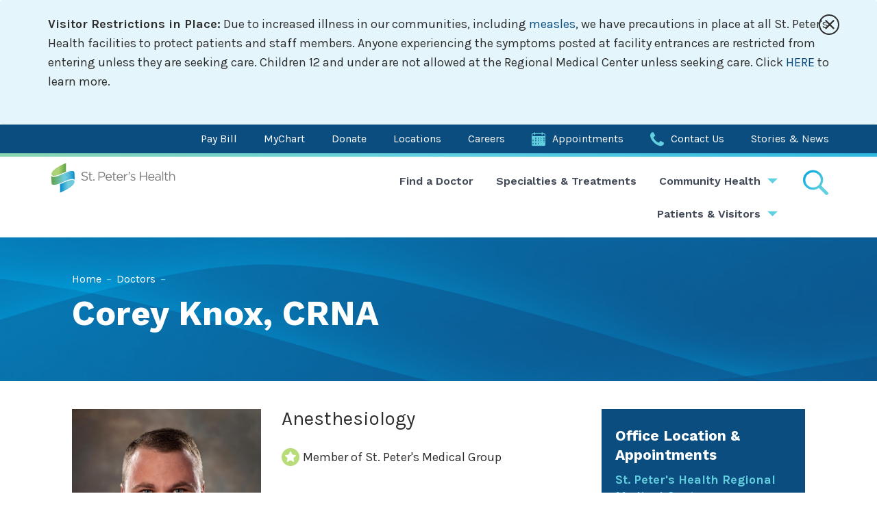

--- FILE ---
content_type: text/html; charset=UTF-8
request_url: https://www.sphealth.org/doctors/corey-knox-crna
body_size: 9422
content:
<!DOCTYPE html>
<html lang="en" dir="ltr" prefix="content: http://purl.org/rss/1.0/modules/content/  dc: http://purl.org/dc/terms/  foaf: http://xmlns.com/foaf/0.1/  og: http://ogp.me/ns#  rdfs: http://www.w3.org/2000/01/rdf-schema#  schema: http://schema.org/  sioc: http://rdfs.org/sioc/ns#  sioct: http://rdfs.org/sioc/types#  skos: http://www.w3.org/2004/02/skos/core#  xsd: http://www.w3.org/2001/XMLSchema# ">
  <head>
    <meta charset="utf-8" />
<noscript><style>form.antibot * :not(.antibot-message) { display: none !important; }</style>
</noscript><meta name="description" content="Corey Knox, RN, MSN, CRNA earned his Master of Science in Nursing with a focus in Nurse Anesthesia at the University of North Dakota in Grand Forks, North Dakota, and his Bachelor of Science in Nursing at Montana State University in Bozeman. Corey is a member of the National Board of Certification and Recertification for Nurse Anesthetists. A Helena native, Corey enjoys hiking, mountain biking, skiing, and golfing, along with spending time with his wife and two daughters." />
<link rel="canonical" href="https://www.sphealth.org/doctors/corey-knox-crna" />
<meta property="og:url" content="https://www.sphealth.org/doctors/corey-knox-crna" />
<meta property="og:title" content="Corey Knox, CRNA | St. Peter&#039;s Health" />
<meta property="og:description" content="Corey Knox, RN, MSN, CRNA earned his Master of Science in Nursing with a focus in Nurse Anesthesia at the University of North Dakota in Grand Forks, North Dakota, and his Bachelor of Science in Nursing at Montana State University in Bozeman. Corey is a member of the National Board of Certification and Recertification for Nurse Anesthetists. A Helena native, Corey enjoys hiking, mountain biking, skiing, and golfing, along with spending time with his wife and two daughters." />
<meta name="msvalidate.01" content="B2CBA0E00C45F9645178D7AA207BB2CC" />
<meta name="google-site-verification" content="I79eKajkR4tVLXAypkR-W1HJ2S-n43kC8GGxODSlJEw" />
<meta name="Generator" content="Drupal 10 (https://www.drupal.org)" />
<meta name="MobileOptimized" content="width" />
<meta name="HandheldFriendly" content="true" />
<meta name="viewport" content="width=device-width, initial-scale=1.0" />
<link rel="icon" href="/sites/default/files/sph-favicon.png" type="image/png" />

    <title>Corey Knox, CRNA | St. Peter&#039;s Health</title>
    <link rel="stylesheet" media="all" href="/sites/default/files/css/css_EEpbcWLZ7KZGscleYvZNyCsS5ghKP69qap4fzy3NWX0.css?delta=0&amp;language=en&amp;theme=base&amp;include=eJxFjUEOgCAMwD60wJs2XQCdsGyQ4O_1IPHY9lBC55ikEQpszTjuNhQl4IETeHYp9VzuQ1A0TIaafZXfhFF1kBTPvIPf3vmK9D4eN9goeA" />
<link rel="stylesheet" media="all" href="//maxcdn.bootstrapcdn.com/bootstrap/3.3.7/css/bootstrap.min.css" />
<link rel="stylesheet" media="all" href="//cdnjs.cloudflare.com/ajax/libs/bootstrap-select/1.12.2/css/bootstrap-select.min.css" defer />
<link rel="stylesheet" media="all" href="//cdnjs.cloudflare.com/ajax/libs/awesome-bootstrap-checkbox/0.3.7/awesome-bootstrap-checkbox.min.css" />
<link rel="stylesheet" media="all" href="//cdnjs.cloudflare.com/ajax/libs/slick-carousel/1.8.1/slick.min.css" />
<link rel="stylesheet" media="all" href="//cdnjs.cloudflare.com/ajax/libs/slick-carousel/1.8.1/slick-theme.min.css" />
<link rel="stylesheet" media="all" href="//cdnjs.cloudflare.com/ajax/libs/malihu-custom-scrollbar-plugin/3.1.5/jquery.mCustomScrollbar.min.css" />
<link rel="stylesheet" media="all" href="//malihu.github.io/custom-scrollbar/jquery.mCustomScrollbar.min.css" />
<link rel="stylesheet" media="all" href="/sites/default/files/css/css_QrJjZaShauZMjKXaPiSo2V7KGhImxTeZ61jeTcaJHLo.css?delta=8&amp;language=en&amp;theme=base&amp;include=eJxFjUEOgCAMwD60wJs2XQCdsGyQ4O_1IPHY9lBC55ikEQpszTjuNhQl4IETeHYp9VzuQ1A0TIaafZXfhFF1kBTPvIPf3vmK9D4eN9goeA" />

        <script>(function (d, s, i) { var f = d.getElementsByTagName(s)[0], j = d.createElement(s); j.async = true; j.dataset.websiteId = i; j.dataset.domains='www.sphealth.org'; j.src = 'https://platform.analytics.nexus/script.js'; f.parentNode.insertBefore(j, f); })(document, 'script', '0f915a69-6c5b-4f24-a7d2-ad19b165bda1');</script>
        <script type="application/json" data-drupal-selector="drupal-settings-json">{"path":{"baseUrl":"\/","pathPrefix":"","currentPath":"node\/1523","currentPathIsAdmin":false,"isFront":false,"currentLanguage":"en"},"pluralDelimiter":"\u0003","suppressDeprecationErrors":true,"gtag":{"tagId":"","consentMode":false,"otherIds":[],"events":[],"additionalConfigInfo":[]},"ajaxPageState":{"libraries":"eJxdjGsKwzAMgy8U4iMVdzVONicxtgPt7Tv2oGx_JH0SiPaQ2h-w2VSUTG9MPAYLLYEM_JR_znjH_bdsSdGQDbX49-1q8uw6V6leaEuuZblNj9HgihmFLF6bYdTODh9PfnhQgxWdTnatRIw","theme":"base","theme_token":null},"ajaxTrustedUrl":[],"gtm":{"tagId":null,"settings":{"data_layer":"dataLayer","include_environment":false},"tagIds":["GTM-M79BQ8P"]},"data":{"extlink":{"extTarget":true,"extTargetAppendNewWindowLabel":"(opens in a new window)","extTargetNoOverride":false,"extNofollow":false,"extTitleNoOverride":false,"extNoreferrer":false,"extFollowNoOverride":false,"extClass":"0","extLabel":"(link is external)","extImgClass":false,"extSubdomains":true,"extExclude":"","extInclude":"(\\.(pdf|doc|docx|ppt|pptx|xls|xlsx|txt)$)","extCssExclude":"","extCssInclude":"","extCssExplicit":"","extAlert":false,"extAlertText":"This link will take you to an external web site. We are not responsible for their content.","extHideIcons":false,"mailtoClass":"0","telClass":"","mailtoLabel":"(link sends email)","telLabel":"(link is a phone number)","extUseFontAwesome":false,"extIconPlacement":"append","extPreventOrphan":false,"extFaLinkClasses":"fa fa-external-link","extFaMailtoClasses":"fa fa-envelope-o","extAdditionalLinkClasses":"","extAdditionalMailtoClasses":"","extAdditionalTelClasses":"","extFaTelClasses":"fa fa-phone","whitelistedDomains":null,"extExcludeNoreferrer":""}},"user":{"uid":0,"permissionsHash":"97e28ce0167935962350697e6e2d6be63b45a19acc49b458837835210ecbb839"}}</script>
<script src="/sites/default/files/js/js_tDeVnWlcwZQtEmxG20SkucmP-uqCuQx_yeJQQ2OPUp4.js?scope=header&amp;delta=0&amp;language=en&amp;theme=base&amp;include=eJxdieEKgCAMhF9I3CPJqDGt6UQn-PhFBVF_7rvvjqZJKjusbVQUT7c6VmWhYMjAZ_zd44bzO2bXawzL6KYZ3upRqNn1NbRUuMPDA2usL70"></script>
<script src="/modules/contrib/google_tag/js/gtag.js?t8etdv"></script>
<script src="/modules/contrib/google_tag/js/gtm.js?t8etdv"></script>

  </head>
  <body class="has-hero" >
        <a href="#main-content" class="visually-hidden focusable">
      Skip to main content
    </a>
    <noscript><iframe src="https://www.googletagmanager.com/ns.html?id=GTM-M79BQ8P"
                  height="0" width="0" style="display:none;visibility:hidden"></iframe></noscript>

      <div class="dialog-off-canvas-main-canvas" data-off-canvas-main-canvas>
    <div class="site-wrap">
<a id="main-content" tabindex="-1"></a><section class="drawer" role="complementary" aria-label="Emergency Information">
     <div>
    
<div id="block-alert" class="hide alert" data-bind="alert: 1767990250">
  
    
      <div class="container">
        <button class="close"><i class="icon-letter-x"></i></button>
        
            <div><p><strong>Visitor Restrictions in Place:</strong> Due to increased illness in our communities, including <a href="https://www.sphealth.org/stories-news/stories/measles-information-how-protect-yourself-others-symptoms-and-more">measles</a>, we have precautions in place at all St. Peter's Health facilities to protect patients and staff members. Anyone experiencing the symptoms posted at facility entrances are restricted from entering unless they are seeking care. Children 12 and under are not allowed at the Regional Medical Center unless seeking care. Click <a href="https://www.sphealth.org/patients-visitors/visitation-guidelines">HERE</a><a href="https://www.sphealth.org/stories-news/stories/measles-information-how-protect-yourself-others-symptoms-and-more"> </a>to learn more.&nbsp;</p></div>
      
    </div>
  </div>

  </div>
 
</section>
<header>
            <section class="header" role="complementary" aria-label="Secondary Navigation" id="header">
            <div class="container">
                  <div>
    <div id="block-base-utilitymenu">
  
  
        
<ul class="unstyled">
      <li><a href="/billing">Pay Bill</a></li>
      <li><a href="/patients-visitors/patient-portal">MyChart</a></li>
      <li><a href="https://foundation.sphealth.org/" target="_blank">Donate</a></li>
      <li><a href="/locations">Locations</a></li>
      <li><a href="/careers">Careers</a></li>
      <li><a href="/appointments" class="appt">Appointments</a></li>
      <li><a href="/contact-st-peters-health-helena-montana" class="contact">Contact Us</a></li>
      <li><a href="/stories-news">Stories &amp; News</a></li>
  </ul>
  </div>

  </div>

            </div>
        </section>
     
            <section class="navigation" role="navigation" aria-label="Primary Navigation">
            <div class="container">
                <button class="menu-toggle visible-xs visible-sm"><i class="icon-menu"><span></span><span></span><span></span>Open Menu</i></button>
                <button class="search-toggle"><i class="icon-search">Search St. Peter's Health...</i></button>
                <div class="row no-gutter">
                      <div>
    <div id="block-base-branding" class="col-xs-7 col-sm-4 col-md-2 col-xl-25">
  
    
        <a href="/" rel="home">
      <img src="/sites/default/files/logo.png" alt="Home" fetchpriority="high" />
    </a>
      
</div>
<nav role="navigation" aria-labelledby="block-base-main-menu-menu" id="block-base-main-menu" class="col-xs-12 col-sm-9 col-lg-8 hidden-xs hidden-sm nopadding">
            
  <h2 class="visually-hidden" id="block-base-main-menu-menu">Main navigation</h2>
  
        

              <ul class="unstyled">
            
                          <li class="level-1">
              <a href="/doctors" data-drupal-link-system-path="doctors">Find a Doctor</a>
              </li>
        
                          <li class="level-1">
              <a href="/specialties-treatments" data-drupal-link-system-path="specialties-treatments">Specialties &amp; Treatments</a>
              </li>
        
                                        <li class="level-1 parent">
              <a href="/community-health" data-drupal-link-system-path="node/8">Community Health</a>
                                <ul class="unstyled">
            
                          <li class="level-2">
              <a href="/community-health/community-education" data-drupal-link-system-path="node/253">Community Education</a>
              </li>
        
                          <li class="level-2">
              <a href="https://www.eventbrite.com/o/st-peters-health-89794118503">Classes and Events</a>
              </li>
        
                          <li class="level-2">
              <a href="/community-health/community-resources-directories" data-drupal-link-system-path="node/258">Community Resources Directory</a>
              </li>
        
                          <li class="level-2">
              <a href="/community-health/giving-back-our-community" data-drupal-link-system-path="node/411">Giving Back to Our Community</a>
              </li>
        
                          <li class="level-2">
              <a href="/community-health/health-challenges" data-drupal-link-system-path="node/2274">Health Challenges</a>
              </li>
        
                          <li class="level-2">
              <a href="/community-health/health-and-wellness-screenings" data-drupal-link-system-path="node/456">Health and Wellness Screenings</a>
              </li>
        
                          <li class="level-2">
              <a href="/community-health/community-based-programs" data-drupal-link-system-path="node/3501">Community-Based Programs</a>
              </li>
        
                          <li class="level-2">
              <a href="/community-health/grief-resources" data-drupal-link-system-path="node/3523">Grief Resources</a>
              </li>
        </ul>
  
              </li>
        
                                        <li class="level-1 parent">
              <a href="/patients-visitors" class="two-col" data-drupal-link-system-path="node/12">Patients &amp; Visitors</a>
                                <ul class="unstyled">
            
                          <li class="level-2">
              <a href="/billing" data-drupal-link-system-path="node/10">Billing</a>
              </li>
        
                          <li class="level-2">
              <a href="/patients-visitors/visitation-guidelines" data-drupal-link-system-path="node/267">Visitation Guidelines</a>
              </li>
        
                          <li class="level-2">
              <a href="/patients-visitors/parking-and-facility-maps" data-drupal-link-system-path="node/268">Parking and Facility Maps</a>
              </li>
        
                          <li class="level-2">
              <a href="/patients-visitors/support-services" data-drupal-link-system-path="node/272">Support Services</a>
              </li>
        
                          <li class="level-2">
              <a href="/support-groups" data-drupal-link-system-path="node/276">Support Groups</a>
              </li>
        
                          <li class="level-2">
              <a href="/medical-records" data-drupal-link-system-path="node/277">Medical Records</a>
              </li>
        
                          <li class="level-2">
              <a href="/patients-visitors/daisy-award" data-drupal-link-system-path="node/278">Daisy Award</a>
              </li>
        
                          <li class="level-2">
              <a href="/patients-visitors/bee-award" data-drupal-link-system-path="node/2134">Bee Award</a>
              </li>
        
                          <li class="level-2">
              <a href="/patients-visitors/continental-cafe" data-drupal-link-system-path="node/269">Continental Café</a>
              </li>
        
                          <li class="level-2">
              <a href="/foundation/gift-shop" data-drupal-link-system-path="node/407">Gift Shop</a>
              </li>
        
                          <li class="level-2">
              <a href="/specialties-treatments/laboratory" data-drupal-link-system-path="node/343">Laboratory</a>
              </li>
        
                          <li class="level-2">
              <a href="/patients-visitors/mychart" data-drupal-link-system-path="node/459">MyChart</a>
              </li>
        
                          <li class="level-2">
              <a href="/specialties-treatments/pharmacy" data-drupal-link-system-path="node/370">Pharmacy</a>
              </li>
        
                          <li class="level-2">
              <a href="https://www.sphealth.org/about-us/quality-department">Quality Department</a>
              </li>
        
                          <li class="level-2">
              <a href="/patients-visitors/telehealth" data-drupal-link-system-path="node/1601">Telehealth</a>
              </li>
        
                          <li class="level-2">
              <a href="/patients-visitors/volunteer-services" data-drupal-link-system-path="node/420">Volunteer Services</a>
              </li>
        
                          <li class="level-2">
              <a href="/patients-visitors/end-life-care" data-drupal-link-system-path="node/255">End of Life Care</a>
              </li>
        </ul>
  
              </li>
        </ul>
  

  </nav>

  </div>

                </div>  
                <!-- START GLOBAL SEARCH -->
                    <div class="global-search" id="global-search" role="search" aria-label="Global Search">
                        <form method="get" action="/search" autocomplete="off">
                           <input autocomplete="off" aria-labelledby="global-search" type="text" name="keywords" class="form-control" placeholder="Search St. Peter's Health..." >
                           <button class="btn-search" type="submit"><i class="icon-search">Submit</i></button>
                        </form>
                    </div>
                <!-- END GLOBAL SEARCH -->              
            </div>
                            <section class="offcanvas" aria-label="Off Canvas Content">
                      <div>
    <nav role="navigation" aria-labelledby="block-mainnavigation-menu" id="block-mainnavigation">
            
  <h2 class="visually-hidden" id="block-mainnavigation-menu">Main navigation</h2>
  
        

              <ul class="unstyled">
            
                          <li class="level-1">
              <a href="/doctors" data-drupal-link-system-path="doctors">Find a Doctor</a>
              </li>
        
                          <li class="level-1">
              <a href="/specialties-treatments" data-drupal-link-system-path="specialties-treatments">Specialties &amp; Treatments</a>
              </li>
        
                                        <li class="level-1 parent">
              <a href="/community-health" data-drupal-link-system-path="node/8">Community Health</a>
                                <ul class="unstyled">
            
                          <li class="level-2">
              <a href="/community-health/community-education" data-drupal-link-system-path="node/253">Community Education</a>
              </li>
        
                          <li class="level-2">
              <a href="https://www.eventbrite.com/o/st-peters-health-89794118503">Classes and Events</a>
              </li>
        
                          <li class="level-2">
              <a href="/community-health/community-resources-directories" data-drupal-link-system-path="node/258">Community Resources Directory</a>
              </li>
        
                          <li class="level-2">
              <a href="/community-health/giving-back-our-community" data-drupal-link-system-path="node/411">Giving Back to Our Community</a>
              </li>
        
                          <li class="level-2">
              <a href="/community-health/health-challenges" data-drupal-link-system-path="node/2274">Health Challenges</a>
              </li>
        
                          <li class="level-2">
              <a href="/community-health/health-and-wellness-screenings" data-drupal-link-system-path="node/456">Health and Wellness Screenings</a>
              </li>
        
                          <li class="level-2">
              <a href="/community-health/community-based-programs" data-drupal-link-system-path="node/3501">Community-Based Programs</a>
              </li>
        
                          <li class="level-2">
              <a href="/community-health/grief-resources" data-drupal-link-system-path="node/3523">Grief Resources</a>
              </li>
        </ul>
  
              </li>
        
                                        <li class="level-1 parent">
              <a href="/patients-visitors" class="two-col" data-drupal-link-system-path="node/12">Patients &amp; Visitors</a>
                                <ul class="unstyled">
            
                          <li class="level-2">
              <a href="/billing" data-drupal-link-system-path="node/10">Billing</a>
              </li>
        
                          <li class="level-2">
              <a href="/patients-visitors/visitation-guidelines" data-drupal-link-system-path="node/267">Visitation Guidelines</a>
              </li>
        
                          <li class="level-2">
              <a href="/patients-visitors/parking-and-facility-maps" data-drupal-link-system-path="node/268">Parking and Facility Maps</a>
              </li>
        
                          <li class="level-2">
              <a href="/patients-visitors/support-services" data-drupal-link-system-path="node/272">Support Services</a>
              </li>
        
                          <li class="level-2">
              <a href="/support-groups" data-drupal-link-system-path="node/276">Support Groups</a>
              </li>
        
                          <li class="level-2">
              <a href="/medical-records" data-drupal-link-system-path="node/277">Medical Records</a>
              </li>
        
                          <li class="level-2">
              <a href="/patients-visitors/daisy-award" data-drupal-link-system-path="node/278">Daisy Award</a>
              </li>
        
                          <li class="level-2">
              <a href="/patients-visitors/bee-award" data-drupal-link-system-path="node/2134">Bee Award</a>
              </li>
        
                          <li class="level-2">
              <a href="/patients-visitors/continental-cafe" data-drupal-link-system-path="node/269">Continental Café</a>
              </li>
        
                          <li class="level-2">
              <a href="/foundation/gift-shop" data-drupal-link-system-path="node/407">Gift Shop</a>
              </li>
        
                          <li class="level-2">
              <a href="/specialties-treatments/laboratory" data-drupal-link-system-path="node/343">Laboratory</a>
              </li>
        
                          <li class="level-2">
              <a href="/patients-visitors/mychart" data-drupal-link-system-path="node/459">MyChart</a>
              </li>
        
                          <li class="level-2">
              <a href="/specialties-treatments/pharmacy" data-drupal-link-system-path="node/370">Pharmacy</a>
              </li>
        
                          <li class="level-2">
              <a href="https://www.sphealth.org/about-us/quality-department">Quality Department</a>
              </li>
        
                          <li class="level-2">
              <a href="/patients-visitors/telehealth" data-drupal-link-system-path="node/1601">Telehealth</a>
              </li>
        
                          <li class="level-2">
              <a href="/patients-visitors/volunteer-services" data-drupal-link-system-path="node/420">Volunteer Services</a>
              </li>
        
                          <li class="level-2">
              <a href="/patients-visitors/end-life-care" data-drupal-link-system-path="node/255">End of Life Care</a>
              </li>
        </ul>
  
              </li>
        </ul>
  

  </nav>
<div id="block-utilitymenu-2" class="mobile-utility">
  
  
        
<ul class="unstyled">
      <li><a href="/billing">Pay Bill</a></li>
      <li><a href="/patients-visitors/patient-portal">MyChart</a></li>
      <li><a href="https://foundation.sphealth.org/" target="_blank">Donate</a></li>
      <li><a href="/locations">Locations</a></li>
      <li><a href="/careers">Careers</a></li>
      <li><a href="/appointments" class="appt">Appointments</a></li>
      <li><a href="/contact-st-peters-health-helena-montana" class="contact">Contact Us</a></li>
      <li><a href="/stories-news">Stories &amp; News</a></li>
  </ul>
  </div>

  </div>

                </section>
             
        </section>            
     
</header>    <section class="banner" role="banner" aria-label="Banner">
          <div>
    
<div class="hero alt blue doctor">
    <div class="img">
        <div class="blurb">
            <div class="container container-small">
                  <nav role="navigation" class="breadcrumbs">
    <h2 class="visually-hidden">Breadcrumb</h2>
                    <a href="/">Home</a> <span class="dash">–</span>
                          <a href="/doctors">Doctors</a> <span class="dash">–</span>
                <!--        <span>Corey Knox, CRNA</span>-->
            </nav>

                <h1>Corey Knox, CRNA</h1>                            </div>
        </div>
    </div>
</div>

  </div>

    </section>
 
 
<section class="main" role="main" aria-label="Main Content">
            <section class="content-top" aria-label="Top Content">
            <div class="container container-small">
                <div class="row">
                    <div class="col-xs-12">
                          <div>
    <div data-drupal-messages-fallback class="hidden"></div>

  </div>

                    </div>
                </div>
            </div>
        </section>
                <section class="content" aria-label="Content">
            <div class="container container-small">
                <div class="row lg-gutter">
                                                                  <div class="col-xs-12 col-md-8">
                            <div class="main">
                                  <div>
    <div id="block-base-content">
  
    
      <article data-history-node-id="1523" about="/doctors/corey-knox-crna" class="doctor">
  
   
    <section class="info" aria-label="Doctor Information">   
        <div class="row">
                            <div class="col-xs-12 col-sm-5">
                    
            <div>  <img loading="lazy" src="/sites/default/files/styles/600x800/public/2020-06/Knox%2C%20Corey.jpg?itok=1jvOb6jP" width="600" height="800" alt="Corey Knox, CRNA" typeof="foaf:Image" />


</div>
      
                </div>
                        <div class="col-xs-12 col-sm-7">       
                <p class="title">Anesthesiology</p>
                                                                
                                                                    <div class="sph-group">
                        <i class="icon-circle-star"></i> Member of St. Peter's Medical Group
                    </div>
                                            </div>
        </div>
    </section>
        <section class="bio" aria-label="Doctor Bio">
        <h2>About Me</h2>
                
            <div><p>Corey Knox, RN, MSN, CRNA earned his Master of Science in Nursing with a focus in Nurse Anesthesia at the University of North Dakota in Grand Forks, North Dakota, and his Bachelor of Science in Nursing at Montana State University in Bozeman. Corey is a member of the National Board of Certification and Recertification for Nurse Anesthetists.</p>

<p>A Helena native, Corey enjoys hiking, mountain biking, skiing, and golfing, along with spending time with his wife and two daughters.</p>
</div>
      
    </section>
                <section class="education" aria-label="Doctor Education & Training">
            <h2>Education & Training</h2>
                <dl>
    <div class="row">
        <div class="col-xs-12 col-sm-5">
            <dd>
            <div>Post Graduate</div>
      </dd>
        </div>
        <div class="col-xs-12 col-sm-7">    
            <dt><p>University of North Dakota</p>
</dt>
        </div>
    </div>
</dl>
    <dl>
    <div class="row">
        <div class="col-xs-12 col-sm-5">
            <dd>
            <div>Board Certifications</div>
      </dd>
        </div>
        <div class="col-xs-12 col-sm-7">    
            <dt><p>National Board of Certification, Recertification for Nurse Anesthetists.</p>
</dt>
        </div>
    </div>
</dl>

        </section>
                    <section class="insurance" aria-label="Doctor Insurance">
            <h2>Insurance</h2>
            
            <div>
            <div><div id="node-270">
<div>
<p>St. Peter's Health accepts most major insurances but may not be contracted with them all. To verify if we are in-network with your specific insurance, contact your insurance carrier.</p>

<p>Patients are expected to furnish all the necessary health insurance information and sign the medical release and insurance assignment authorizations.&nbsp;St. Peter’s Health will submit complete insurance claims on the appropriate forms for the charges recorded.&nbsp;</p>

<p>Keep in mind that insurance is a contract between the patient and his or her insurance company and that St. Peter’s Health is acting only as a billing agent. St. Peter’s Health cannot pursue payment from insurance carriers in the event of non-payment or benefit denials. If a patient’s insurance carrier has not submitted payment within 30 days of billing, St. Peter’s Health expects the patient to pay the balance in full. Patients receive a monthly statement showing any account activity and the remaining balance due.</p>
</div>
</div>
</div>
      </div>
      
        </section>
        </article>

  </div>

  </div>

                            </div>
                        </div>
                        <div class="col-xs-12 col-md-4">
                            <div class="sidebar">
                                  <div>
    <div class="doctor-sidebar">
            
        <div class="box1 md-blue">
            <h3>Office Location & Appointments</h3>
            
      <div>
              <div><article data-history-node-id="37" about="/locations/st-peters-health-regional-medical-center" class="location alt">
  
   
    <p><strong><a href="/locations/st-peters-health-regional-medical-center">
<span>St. Peter&#039;s Health Regional Medical Center</span>
</a></strong></p>    
       <p class="address" translate="no"><span class="address-line1">2475 Broadway</span><br>
<span class="locality">Helena</span>, <span class="administrative-area">MT</span> <span class="postal-code">59601</span></p>

            Phone:    <a href="tel:406-442-2480">406-442-2480</a>

                <br/>Billing/Pricing:    <a href="tel:406-447-2783">406-447-2783</a>

     
            <br/><a href="https://www.google.com/maps/dir/?api=1&destination=2475+Broadway+Helena+MT+59601">Get Directions</a>
    </article>
</div>
          </div>
  
        </div>   
            </div>
  </div>

                            </div>
                        </div>
                                    
                </div>
            </div>
        </section>
     
    </section>
 
 
<footer>
            <section class="footer" role="complementary" aria-label="Footer">
            <div class="container">
                <div class="row">
                      <div>
    <div id="block-footerinfo" class="col-xs-8 col-xs-offset-2 col-sm-6 col-sm-offset-3 col-md-offset-0 col-md-3 col-lg-25 info">
  
    
      
            <div><p><img src="/sites/default/files/logo.png" alt width="688" height="190" loading="lazy"></p><p><a class="btn aqua block" href="/contact-us">Contact Us</a></p><p><a class="btn aqua block" href="/appointments">Make an Appointment</a></p><p><img src="/sites/default/files/inline-images/QualitySysCert_ISO9001_col_0.png" data-entity-uuid="a1abf9b5-1ad7-469f-912a-1b4f8b1a4ab7" data-entity-type="file" alt="ISO 9001" width="115" height="138" class="align-right" loading="lazy">2475 Broadway<br>Helena, MT 59601<br><a href="tel:4064574180">406-457-4180</a></p><div class="social"><h4>Follow Us</h4><p><a href="http://www.facebook.com/stpetershelena"><span><img src="/sites/default/files/inline-images/f_logo_RGB-Black_58.png" data-entity-uuid="4f98134b-ee5f-4b8b-b843-d458be5df832" data-entity-type="file" alt="facebook" width="35" height="35" loading="lazy"></span></a> &nbsp;&nbsp;<a href="https://www.instagram.com/stpeteshelena/?hl=en"><img src="/sites/default/files/inline-images/glyph-logo_May2016_0.png" data-entity-uuid="9ac3cdce-c446-4534-a526-1819f9c28773" data-entity-type="file" alt="insta" width="35" height="35" loading="lazy"></a> &nbsp;&nbsp;<a href="https://www.linkedin.com/company/st-peter-s-health/"><img src="/sites/default/files/inline-images/LI-In-Bug_Black.png" data-entity-uuid="873ae5ac-e575-4302-aa00-384fbd7fa773" data-entity-type="file" alt="insta" width="39" height="33" loading="lazy"></a><a href="https://www.youtube.com/user/PetersHospitalSt?app=desktop"><img src="/sites/default/files/inline-images/Black-Old-YouTube-Logo-Square-1024x1024.png" data-entity-uuid="390005bd-ac55-4283-8201-83840c1a82ed" data-entity-type="file" alt="youtube logo" width="33" height="33" loading="lazy"></a></p></div></div>
      
  </div>
<div id="block-base-forpatients" class="col-xs-12 col-md-3">
  
  
      <h4 class="nav">For Patients</h4>
        
<ul class="unstyled">
      <li><a href="https://www.sphealth.org/patients-visitors/billing">Pay Bill</a></li>
      <li><a href="/specialties-treatments">Find Specialties &amp; Treatments</a></li>
      <li><a href="/doctors">Find a Doctor</a></li>
      <li><a href="/locations">Find a Location</a></li>
      <li><a href="/patients-visitors/patient-portal">MyChart/Patient Portal</a></li>
      <li><a href="/patients-visitors/billing/pricing-transparency">Price Transparency</a></li>
      <li><a href="/patient-bill-rights">Patient Bill of Rights</a></li>
      <li><a href="/privacy-notice">Privacy Notice</a></li>
  </ul>
  </div>
<div id="block-base-forprofessionals" class="col-xs-12 col-md-3">
  
  
      <h4 class="nav">For Professionals</h4>
        
<ul class="unstyled">
      <li><a href="/careers">Careers</a></li>
      <li><a href="/careers/physician-opportunities">Physician Opportunities</a></li>
      <li><a href="/employee-resources/provider-resources">Provider Resources</a></li>
      <li><a href="/contact-us/newsroom">Newsroom</a></li>
      <li><a href="/employee-resources/student-clinical-experience">Student Clinical Experience</a></li>
      <li><a href="/specialties-treatments/nursing">Nursing</a></li>
  </ul>
  </div>
<div id="block-base-morefromstpeters" class="col-xs-12 col-md-3">
  
  
      <h4 class="nav">More from St. Peter&#039;s</h4>
        
<ul class="unstyled">
      <li><a href="/about-us">About St. Peter&#039;s Health</a></li>
      <li><a href="/stories-news">Stories &amp; News</a></li>
      <li><a href="https://www.eventbrite.com/o/st-peters-health-89794118503">Classes &amp; Events</a></li>
      <li><a href="/foundation/make-donation">Donate</a></li>
      <li><a href="/patients-visitors/volunteer-services">Volunteers</a></li>
      <li><a href="/employee-resources">Employee Resources</a></li>
      <li><a href="/wellnow">WellNow! For School District Employees</a></li>
  </ul>
  </div>

  </div>

                </div>
            </div>
        </section>
     
            <section class="copyright" role="complementary" aria-label="Copyright">
            <div class="container">
                <div class="row">
                      <div>
    <div id="block-copyright">
  
    
      
            <div><ul class="unstyled">
	<li class="text-align-right"><a href="/privacy-notice">Privacy Notice</a></li>
	<li class="text-align-right"><a href="/website-privacy-policy">Website Privacy Policy</a></li>
</ul>

<p class="text-align-right">Copyright 2024 St. Peter's Health. All rights reserved.</p>
</div>
      
  </div>

  </div>

                </div>
            </div>
        </section>
    </footer></div>
<div class="video-modal">
    <div class="modal">
        <div class="img">
        <div class="close"><i class="icon-letter-x"></i></div>
            <div class="iframe-wrapper embed-responsive embed-responsive-16by9">
                <div class="vimeo">
                </div>
                <div class="youtube">
                </div>
            </div>
        </div>
    </div>
</div>
  </div>

    
    <script src="/sites/default/files/js/js_k8Sc3ZQ9fK_7hi2MXdNMY0fKUypcdo2U8t40SPe4mIM.js?scope=footer&amp;delta=0&amp;language=en&amp;theme=base&amp;include=eJxdieEKgCAMhF9I3CPJqDGt6UQn-PhFBVF_7rvvjqZJKjusbVQUT7c6VmWhYMjAZ_zd44bzO2bXawzL6KYZ3upRqNn1NbRUuMPDA2usL70"></script>
<script src="//maxcdn.bootstrapcdn.com/bootstrap/3.3.7/js/bootstrap.min.js" defer></script>
<script src="//cdnjs.cloudflare.com/ajax/libs/bootstrap-select/1.12.2/js/bootstrap-select.min.js" defer></script>
<script src="//cdnjs.cloudflare.com/ajax/libs/jquery.matchHeight/0.7.2/jquery.matchHeight-min.js"></script>
<script src="//cdnjs.cloudflare.com/ajax/libs/enquire.js/2.1.2/enquire.min.js"></script>
<script src="//cdnjs.cloudflare.com/ajax/libs/knockout/3.4.1/knockout-min.js"></script>
<script src="//cdnjs.cloudflare.com/ajax/libs/slick-carousel/1.8.1/slick.min.js" defer></script>
<script src="//cdnjs.cloudflare.com/ajax/libs/malihu-custom-scrollbar-plugin/3.1.5/jquery.mCustomScrollbar.min.js" defer></script>
<script src="//cdn.jsdelivr.net/npm/js-cookie@2/src/js.cookie.min.js"></script>
<script src="//cdn.jsdelivr.net/blazy/latest/blazy.min.js"></script>
<script src="//cdnjs.cloudflare.com/ajax/libs/moment.js/2.27.0/moment.min.js"></script>
<script src="//cdnjs.cloudflare.com/ajax/libs/bootstrap-3-typeahead/4.0.2/bootstrap3-typeahead.min.js" defer></script>
<script src="//malihu.github.io/custom-scrollbar/jquery.mCustomScrollbar.concat.min.js"></script>
<script src="/themes/custom/base/public/js/script.js?t8etdv" defer></script>
<script src="/sites/default/files/js/js_bz2Ge2XR4Zaq3ncTixrbF6kRWyFbF4_53jy1HG_71Tg.js?scope=footer&amp;delta=14&amp;language=en&amp;theme=base&amp;include=eJxdieEKgCAMhF9I3CPJqDGt6UQn-PhFBVF_7rvvjqZJKjusbVQUT7c6VmWhYMjAZ_zd44bzO2bXawzL6KYZ3upRqNn1NbRUuMPDA2usL70"></script>

  </body>
</html>


--- FILE ---
content_type: text/javascript
request_url: https://www.sphealth.org/sites/default/files/js/js_bz2Ge2XR4Zaq3ncTixrbF6kRWyFbF4_53jy1HG_71Tg.js?scope=footer&delta=14&language=en&theme=base&include=eJxdieEKgCAMhF9I3CPJqDGt6UQn-PhFBVF_7rvvjqZJKjusbVQUT7c6VmWhYMjAZ_zd44bzO2bXawzL6KYZ3upRqNn1NbRUuMPDA2usL70
body_size: 1280
content:
/* @license GPL-2.0-or-later https://www.drupal.org/licensing/faq */
(function($,Drupal,drupalSettings){'use strict';const starTotal=5;function displayRatings(entity){let starPercent;let displayType;let ratingMarkup,ratingStats,questionRatings;if(entity.totalRatingCount>=30){$('.doc-ratings[data-rating-id='+entity.id+'][data-rating-type=rating]').each(function(){starPercent=Math.floor((entity.overallRating.value/starTotal)*100);displayType=$(this).attr('data-rating-display');switch(displayType){case 'basic':ratingStats='<a href="#comments-section"><span class="visually-hidden" aria-hidden="true" itemprop="ratingCount">'+entity.totalRatingCount+'</span><span>'+entity.overallRating.value+'/'+starTotal+'\xa0Patient Rating ';if(parseInt(entity.totalCommentCount)>0)ratingStats=ratingStats+'('+entity.totalRatingCount+' Ratings, '+entity.totalCommentCount+' Comments)</span></a>';else ratingStats=ratingStats+'('+entity.totalRatingCount+' Ratings)</span></a>';ratingMarkup='<div class="rating-wrap">'+'<div class="star-rating">'+'<div class="stars" style="width: '+starPercent+'%">'+entity.overallRating.value+'</div>'+'</div>'+'<div class="reviews-count">'+ratingStats+'</div>'+'</div>';break;case 'full':ratingStats=entity.overallRating.value+' out of '+starTotal+' Overall';if('questionRatings' in entity.overallRating&&entity.overallRating.questionRatings.length>0){var questions=entity.overallRating.questionRatings;questionRatings='<div class="comments--ratings-overview--topics-wrap">';for(var i=0;i<questions.length;i++){var questionStarPercent=Math.floor((questions[i].value/starTotal)*100);questionRatings=questionRatings+'<div class="comments--ratings-overview--topics-wrap--topic">'+'<div class="star-rating">'+'<div class="stars" style="width: '+questionStarPercent+'%">'+questions[i].value+'</div>'+'</div>'+'<div class="reviews-count">'+questions[i].value+'/'+starTotal+'</div>'+'<p>'+questions[i].name+'<p>'+'</div>';}questionRatings=questionRatings+'</div>';}var ratingByline;if(parseInt(entity.totalCommentCount)>0)ratingByline='<div class="reviews-stats">('+entity.totalRatingCount+' Ratings, '+entity.totalCommentCount+' Comments)</div>';else ratingByline='<div class="reviews-stats">('+entity.totalRatingCount+' Ratings)</div>';ratingMarkup='<div class="rating-wrap">'+'<div class="star-rating">'+'<div class="stars" style="width: '+starPercent+'%">'+entity.overallRating.value+'</div>'+'</div>'+'<div class="reviews-count">'+ratingStats+'</div>'+ratingByline+'<div class="rating-learn-more"><p>Provider ratings and reviews include patient feedback provided through the Press Ganey Patient Satisfaction survey.</p></div>'+questionRatings+'</div>';break;case 'listing':ratingStats=entity.overallRating.value+'/'+starTotal+'\xa0Patient Rating';ratingMarkup='<div class="rating-wrap">'+'<div class="star-rating">'+'<div class="stars" style="width: '+starPercent+'%">'+entity.overallRating.value+'</div>'+'</div>'+'<div class="reviews-count">'+ratingStats+'</div>'+'</div>';break;default:}$(this).html(ratingMarkup);});$('section.comments').removeClass('hidden');}}function displayComments(entity){var comments=entity.comments;var formattedDate;var commentMarkup;comments.forEach(function(e,i){formattedDate=moment(e.mentionTime).format('LL');commentMarkup='<div class="review">'+'<div class="date">'+formattedDate+'</div>'+'<div class="comment">'+e.comment+'</div>'+'</div>';$('.doc-ratings[data-rating-id='+entity.id+'][data-rating-type=comments] div.reviews').append(commentMarkup);});}Drupal.behaviors.ratings={_isInvokedByDocumentReady:true,attach:function(context,settings){if(this._isInvokedByDocumentReady){let apiUrl='/api/ratings/:id/:numberComments/:page';let profileids=[];let replacements={':numberComments':5,':page':1};$('[data-rating-id]',context).each(function(){if(profileids.indexOf($(this).data('rating-id'))==-1)profileids.push($(this).data('rating-id'));});if(profileids.length>0){replacements[':id']=profileids.join(',');apiUrl=apiUrl.replace(/:\w+[^\/]/gm,function(all){return replacements[all]||all;});$.ajax({url:apiUrl}).done(function(data){if(data.status.code===200){let showDetails=true;let entities=data.data.entities;for(var i=0;i<entities.length;i++)if(entities[i].totalRatingCount>=30){displayRatings(entities[i]);if(parseInt(entities[i].totalCommentCount)>0){displayComments(entities[i]);if(entities[i].totalPages<=data.data.filter.page)$('.comments--more').addClass('hidden');}else $('.doc-ratings[data-rating-id='+entities[i].id+'][data-rating-type=comments]').addClass('hidden');}}});$('.comments--more').on('click',function(){console.log('button clicked');let nextPage=$(this).attr('data-next-page');let personId=$(this).attr('data-rating-id');let loadUrl='/api/ratings/'+personId+'/5/'+nextPage;$.getJSON(loadUrl,function(data){if(data.status.code===200&&'entities' in data.data){let entity=data.data.entities[0];displayComments(entity);if(entity.totalPages>data.data.filter.page){console.log(entity.totalPages);console.log(data.data.filter.page);$('.comments--more').attr('data-next-page',data.data.filter.page+1);}else $('.comments--more').addClass('hidden');}});});}}}};})(jQuery,Drupal,drupalSettings);;
